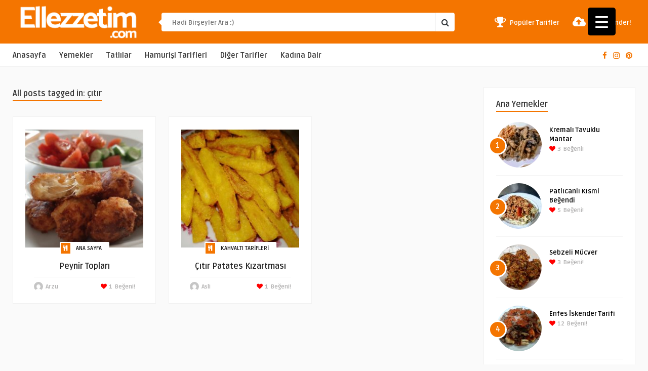

--- FILE ---
content_type: text/html; charset=UTF-8
request_url: https://www.ellezzetim.com/e/citir/
body_size: 14320
content:
<!DOCTYPE HTML><html lang="tr"><head> <script defer custom-element="amp-auto-ads"
        src="https://cdn.ampproject.org/v0/amp-auto-ads-0.1.js"></script>  <script defer src="https://www.googletagmanager.com/gtag/js?id=UA-8312032-43"></script> <script defer src="[data-uri]"></script> <script data-ad-client="ca-pub-9501309576731175" async src="https://pagead2.googlesyndication.com/pagead/js/adsbygoogle.js"></script> <meta http-equiv="Content-Type" content="text/html; charset=UTF-8" /><meta name="viewport" content="width=device-width, initial-scale=1, maximum-scale=1, user-scalable=0"><meta name='robots' content='index, follow, max-image-preview:large, max-snippet:-1, max-video-preview:-1' /><script data-cfasync="false" id="ao_optimized_gfonts_config">WebFontConfig={google:{families:["Ruda:400,700","Covered By Your Grace"] },classes:false, events:false, timeout:1500};</script><link media="all" href="https://www.ellezzetim.com/wp-content/cache/autoptimize/css/autoptimize_aa3385360108fad6a27f1ff32c7aab63.css" rel="stylesheet"><title>çıtır arşivleri - Pratik Hızlı Tarifler - El Lezzetim - Yemek Tarifleri</title><link rel="canonical" href="https://www.ellezzetim.com/e/citir/" /><meta property="og:locale" content="tr_TR" /><meta property="og:type" content="article" /><meta property="og:title" content="çıtır arşivleri - Pratik Hızlı Tarifler - El Lezzetim - Yemek Tarifleri" /><meta property="og:url" content="https://www.ellezzetim.com/e/citir/" /><meta property="og:site_name" content="Pratik Hızlı Tarifler - El Lezzetim - Yemek Tarifleri" /><meta name="twitter:card" content="summary_large_image" /> <script type="application/ld+json" class="yoast-schema-graph">{"@context":"https://schema.org","@graph":[{"@type":"CollectionPage","@id":"https://www.ellezzetim.com/e/citir/","url":"https://www.ellezzetim.com/e/citir/","name":"çıtır arşivleri - Pratik Hızlı Tarifler - El Lezzetim - Yemek Tarifleri","isPartOf":{"@id":"https://www.ellezzetim.com/#website"},"primaryImageOfPage":{"@id":"https://www.ellezzetim.com/e/citir/#primaryimage"},"image":{"@id":"https://www.ellezzetim.com/e/citir/#primaryimage"},"thumbnailUrl":"https://www.ellezzetim.com/wp-content/uploads/2019/09/20190922_113630.jpg","breadcrumb":{"@id":"https://www.ellezzetim.com/e/citir/#breadcrumb"},"inLanguage":"tr"},{"@type":"ImageObject","inLanguage":"tr","@id":"https://www.ellezzetim.com/e/citir/#primaryimage","url":"https://www.ellezzetim.com/wp-content/uploads/2019/09/20190922_113630.jpg","contentUrl":"https://www.ellezzetim.com/wp-content/uploads/2019/09/20190922_113630.jpg","width":2560,"height":1920,"caption":"peynir topları"},{"@type":"BreadcrumbList","@id":"https://www.ellezzetim.com/e/citir/#breadcrumb","itemListElement":[{"@type":"ListItem","position":1,"name":"Ana sayfa","item":"https://www.ellezzetim.com/"},{"@type":"ListItem","position":2,"name":"çıtır"}]},{"@type":"WebSite","@id":"https://www.ellezzetim.com/#website","url":"https://www.ellezzetim.com/","name":"Pratik Hızlı Tarifler - El Lezzetim - Yemek Tarifleri","description":"Prafik ev yemekleri ve birçok tarife ulaşabileceğiniz arşiv niteliğinde güncel bir yemek tarifi sitesidir.","potentialAction":[{"@type":"SearchAction","target":{"@type":"EntryPoint","urlTemplate":"https://www.ellezzetim.com/?s={search_term_string}"},"query-input":"required name=search_term_string"}],"inLanguage":"tr"}]}</script> <link href='https://fonts.gstatic.com' crossorigin='anonymous' rel='preconnect' /><link href='https://ajax.googleapis.com' rel='preconnect' /><link href='https://fonts.googleapis.com' rel='preconnect' /><link rel="alternate" type="application/rss+xml" title="Pratik Hızlı Tarifler - El Lezzetim - Yemek Tarifleri &raquo; akışı" href="https://www.ellezzetim.com/feed/" /><link rel="alternate" type="application/rss+xml" title="Pratik Hızlı Tarifler - El Lezzetim - Yemek Tarifleri &raquo; yorum akışı" href="https://www.ellezzetim.com/comments/feed/" /><link rel="alternate" type="application/rss+xml" title="Pratik Hızlı Tarifler - El Lezzetim - Yemek Tarifleri &raquo; çıtır etiket akışı" href="https://www.ellezzetim.com/e/citir/feed/" /><link rel='stylesheet' id='ap-front-styles-css' href='https://www.ellezzetim.com/wp-content/cache/autoptimize/css/autoptimize_single_6c01a5f1202ad02f5df30b767a9e5486.css' type='text/css' media='all' /><link rel='stylesheet' id='thumbs_rating_styles-css' href='https://www.ellezzetim.com/wp-content/cache/autoptimize/css/autoptimize_single_2f8e43fdb0cc4df2b324aa5e00bb1e54.css' type='text/css' media='all' /><link rel='stylesheet' id='anthemes_shortcode_styles-css' href='https://www.ellezzetim.com/wp-content/cache/autoptimize/css/autoptimize_single_e9ff59544fa3257438fb59e84f8f354b.css' type='text/css' media='all' /><link rel='stylesheet' id='contact-form-7-css' href='https://www.ellezzetim.com/wp-content/cache/autoptimize/css/autoptimize_single_781ace4c533c3b22450d16c6688f05b7.css' type='text/css' media='all' /><link rel='stylesheet' id='dashicons-css' href='https://www.ellezzetim.com/wp-includes/css/dashicons.min.css?ver=6.4.7' type='text/css' media='all' /><link rel='stylesheet' id='wp-pagenavi-css' href='https://www.ellezzetim.com/wp-content/cache/autoptimize/css/autoptimize_single_93373f5a98f62de3127cf51db23b60c8.css' type='text/css' media='all' /><link rel='stylesheet' id='food_wp_style-css' href='https://www.ellezzetim.com/wp-content/cache/autoptimize/css/autoptimize_single_e1f93ac890f2bd4dc2a7af981af9c17e.css' type='text/css' media='all' /><link rel='stylesheet' id='food_wp_default-css' href='https://www.ellezzetim.com/wp-content/cache/autoptimize/css/autoptimize_single_5806ec4fbf161d68cf03cc80a1e569ed.css' type='text/css' media='all' /><link rel='stylesheet' id='food_wp_responsive-css' href='https://www.ellezzetim.com/wp-content/cache/autoptimize/css/autoptimize_single_a6d57a758a4cd02bc1cf4cae4daec2ad.css' type='text/css' media='all' /><link rel='stylesheet' id='jquery-owl-carousel-css' href='https://www.ellezzetim.com/wp-content/cache/autoptimize/css/autoptimize_single_3afe5f01048061861b73f0b80fdede8b.css' type='text/css' media='all' /> <script type="text/javascript" src="https://www.ellezzetim.com/wp-includes/js/jquery/jquery.min.js?ver=3.7.1" id="jquery-core-js"></script> <script defer type="text/javascript" src="https://www.ellezzetim.com/wp-includes/js/jquery/jquery-migrate.min.js?ver=3.4.1" id="jquery-migrate-js"></script> <script defer id="thumbs_rating_scripts-js-extra" src="[data-uri]"></script> <script defer type="text/javascript" src="https://www.ellezzetim.com/wp-content/cache/autoptimize/js/autoptimize_single_5fee37b9fa361ac7388b6458aa9adc97.js" id="thumbs_rating_scripts-js"></script> <script defer id="rmp_menu_scripts-js-extra" src="[data-uri]"></script> <script defer type="text/javascript" src="https://www.ellezzetim.com/wp-content/cache/autoptimize/js/autoptimize_single_4db6932624b983f315ab4bd4494a35e4.js" id="rmp_menu_scripts-js"></script> <link rel="https://api.w.org/" href="https://www.ellezzetim.com/wp-json/" /><link rel="alternate" type="application/json" href="https://www.ellezzetim.com/wp-json/wp/v2/tags/327" /><link rel="EditURI" type="application/rsd+xml" title="RSD" href="https://www.ellezzetim.com/xmlrpc.php?rsd" /><meta name="generator" content="WordPress 6.4.7" /><meta name="generator" content="Powered by WPBakery Page Builder - drag and drop page builder for WordPress."/> <!--[if lte IE 9]><link rel="stylesheet" type="text/css" href="https://www.ellezzetim.com/wp-content/plugins/js_composer/assets/css/vc_lte_ie9.min.css" media="screen"><![endif]--><noscript><style type="text/css">.wpb_animate_when_almost_visible { opacity: 1; }</style></noscript><script data-cfasync="false" id="ao_optimized_gfonts_webfontloader">(function() {var wf = document.createElement('script');wf.src='https://ajax.googleapis.com/ajax/libs/webfont/1/webfont.js';wf.type='text/javascript';wf.async='true';var s=document.getElementsByTagName('script')[0];s.parentNode.insertBefore(wf, s);})();</script></head><body class="archive tag tag-citir tag-327 wpb-js-composer js-comp-ver-5.7 vc_responsive"> <amp-auto-ads type="adsense"
 data-ad-client="ca-pub-9501309576731175"> </amp-auto-ads><header><div class="main-header"> <a href="https://www.ellezzetim.com/"><img class="logo" src="https://www.ellezzetim.com/wp-content/uploads/2019/10/logo.png" alt="Pratik Hızlı Tarifler &#8211; El Lezzetim &#8211; Yemek Tarifleri" /></a><form id="searchform2" class="header-search" method="get" action="https://www.ellezzetim.com/"><div class="triangle-search"></div> <input placeholder="Hadi Birşeyler Ara :)" type="text" name="s" id="s" /> <input type="submit" value="&#xf002;" class="buttonicon" /></form><ul class="top-list"><li><a href="#"><i class="fa fa-trophy"></i><div>Popüler Tarifler</div></a></li><li><a href="https://www.ellezzetim.com/tarif-gonder/"><i class="fa fa-cloud-upload"></i><div>Tarif Gönder!</div></a></li></ul><div class="clear"></div></div><div class="bar-header"><div class="wrap-center"><nav id="myjquerymenu" class="jquerycssmenu"><ul><li id="menu-item-3475" class="menu-item menu-item-type-custom menu-item-object-custom menu-item-home menu-item-3475"><a href="https://www.ellezzetim.com">Anasayfa</a></li><li id="menu-item-2371" class="menu-item menu-item-type-taxonomy menu-item-object-category menu-item-has-children menu-item-2371"><a href="https://www.ellezzetim.com/kategori/yemekler/">Yemekler</a><ul class="sub-menu"><li id="menu-item-697" class="menu-item menu-item-type-taxonomy menu-item-object-category menu-item-697"><a href="https://www.ellezzetim.com/kategori/corba-tarifleri-corbalar/">Çorba Tarifleri</a></li><li id="menu-item-718" class="menu-item menu-item-type-taxonomy menu-item-object-category menu-item-718"><a href="https://www.ellezzetim.com/kategori/sebze-yemekleri/">Sebze Yemekleri</a></li><li id="menu-item-1055" class="menu-item menu-item-type-taxonomy menu-item-object-category menu-item-1055"><a href="https://www.ellezzetim.com/kategori/et-yemekleri/">Et Yemekleri</a></li><li id="menu-item-1054" class="menu-item menu-item-type-taxonomy menu-item-object-category menu-item-1054"><a href="https://www.ellezzetim.com/kategori/balik-tarifleri/">Balık Tarifleri</a></li><li id="menu-item-719" class="menu-item menu-item-type-taxonomy menu-item-object-category menu-item-719"><a href="https://www.ellezzetim.com/kategori/tavuk-yemekleri/">Tavuk Yemekleri</a></li><li id="menu-item-708" class="menu-item menu-item-type-taxonomy menu-item-object-category menu-item-708"><a href="https://www.ellezzetim.com/kategori/kofte-yemekleri/">Köfte Yemekleri</a></li><li id="menu-item-723" class="menu-item menu-item-type-taxonomy menu-item-object-category menu-item-723"><a href="https://www.ellezzetim.com/kategori/bakliyat-yemekleri/">Bakliyat Yemekleri</a></li><li id="menu-item-717" class="menu-item menu-item-type-taxonomy menu-item-object-category menu-item-717"><a href="https://www.ellezzetim.com/kategori/sarma-dolma-tarifleri/">Sarma-Dolma Tarifleri</a></li><li id="menu-item-707" class="menu-item menu-item-type-taxonomy menu-item-object-category menu-item-707"><a href="https://www.ellezzetim.com/kategori/kizartmalar/">Kızartmalar</a></li><li id="menu-item-722" class="menu-item menu-item-type-taxonomy menu-item-object-category menu-item-722"><a href="https://www.ellezzetim.com/kategori/konserve/">Konserve</a></li><li id="menu-item-712" class="menu-item menu-item-type-taxonomy menu-item-object-category menu-item-712"><a href="https://www.ellezzetim.com/kategori/makarna-tarifleri/">Makarna Tarifleri</a></li><li id="menu-item-714" class="menu-item menu-item-type-taxonomy menu-item-object-category menu-item-714"><a href="https://www.ellezzetim.com/kategori/pilav-tarifleri/">Pilav Tarifleri</a></li><li id="menu-item-720" class="menu-item menu-item-type-taxonomy menu-item-object-category menu-item-720"><a href="https://www.ellezzetim.com/kategori/tursu-tarifleri/">Turşu Tarifleri</a></li><li id="menu-item-716" class="menu-item menu-item-type-taxonomy menu-item-object-category menu-item-716"><a href="https://www.ellezzetim.com/kategori/salata-tarifleri/">Salata Tarifleri</a></li><li id="menu-item-713" class="menu-item menu-item-type-taxonomy menu-item-object-category menu-item-713"><a href="https://www.ellezzetim.com/kategori/meze-tarifleri/">Meze Tarifleri</a></li><li id="menu-item-702" class="menu-item menu-item-type-taxonomy menu-item-object-category menu-item-702"><a href="https://www.ellezzetim.com/kategori/kahvalti-tarifleri/">Kahvaltı Tarifleri</a></li><li id="menu-item-699" class="menu-item menu-item-type-taxonomy menu-item-object-category menu-item-699"><a href="https://www.ellezzetim.com/kategori/diger-tarifler/">Diğer Tarifler</a></li></ul></li><li id="menu-item-703" class="menu-item menu-item-type-taxonomy menu-item-object-category menu-item-has-children menu-item-703"><a href="https://www.ellezzetim.com/kategori/tatlilar/">Tatlılar</a><ul class="sub-menu"><li id="menu-item-705" class="menu-item menu-item-type-taxonomy menu-item-object-category menu-item-705"><a href="https://www.ellezzetim.com/kategori/tatlilar/serbetli-tatlilar/">Şerbetli Tatlılar</a></li><li id="menu-item-706" class="menu-item menu-item-type-taxonomy menu-item-object-category menu-item-706"><a href="https://www.ellezzetim.com/kategori/tatlilar/sutlu-tatlilar/">Sütlü Tatlılar</a></li><li id="menu-item-1053" class="menu-item menu-item-type-taxonomy menu-item-object-category menu-item-1053"><a href="https://www.ellezzetim.com/kategori/tatlilar/pasta-ve-kek-tarifleri/">Pasta ve kek Tarifleri</a></li><li id="menu-item-964" class="menu-item menu-item-type-taxonomy menu-item-object-category menu-item-964"><a href="https://www.ellezzetim.com/kategori/kurabiyeler/">Kurabiyeler</a></li><li id="menu-item-1419" class="menu-item menu-item-type-taxonomy menu-item-object-category menu-item-1419"><a href="https://www.ellezzetim.com/kategori/cikolatali-tatli-tarifleri/">Çikolatalı Tatlı Tarifleri</a></li><li id="menu-item-1414" class="menu-item menu-item-type-taxonomy menu-item-object-category menu-item-1414"><a href="https://www.ellezzetim.com/kategori/helva-tarifleri/">Helva Tarifleri</a></li><li id="menu-item-1417" class="menu-item menu-item-type-taxonomy menu-item-object-category menu-item-1417"><a href="https://www.ellezzetim.com/kategori/tart-tarifleri/">Tart Tarifleri</a></li><li id="menu-item-715" class="menu-item menu-item-type-taxonomy menu-item-object-category menu-item-715"><a href="https://www.ellezzetim.com/kategori/recel-tarifleri/">Reçel Tarifleri</a></li><li id="menu-item-1052" class="menu-item menu-item-type-taxonomy menu-item-object-category menu-item-1052"><a href="https://www.ellezzetim.com/kategori/tatlilar/diger-tatlilar/">Diğer</a></li></ul></li><li id="menu-item-701" class="menu-item menu-item-type-taxonomy menu-item-object-category menu-item-has-children menu-item-701"><a href="https://www.ellezzetim.com/kategori/hamurisi-tarifleri/">Hamurişi Tarifleri</a><ul class="sub-menu"><li id="menu-item-1434" class="menu-item menu-item-type-taxonomy menu-item-object-category menu-item-1434"><a href="https://www.ellezzetim.com/kategori/borek-tarifleri/">Börek Tarifleri</a></li><li id="menu-item-1435" class="menu-item menu-item-type-taxonomy menu-item-object-category menu-item-1435"><a href="https://www.ellezzetim.com/kategori/krep-tarifleri/">Krep Tarifleri</a></li><li id="menu-item-1436" class="menu-item menu-item-type-taxonomy menu-item-object-category menu-item-1436"><a href="https://www.ellezzetim.com/kategori/makarna-tarifleri/">Makarna Tarifleri</a></li><li id="menu-item-1437" class="menu-item menu-item-type-taxonomy menu-item-object-category menu-item-1437"><a href="https://www.ellezzetim.com/kategori/manti-tarifleri/">Mantı Tarifleri</a></li><li id="menu-item-1438" class="menu-item menu-item-type-taxonomy menu-item-object-category menu-item-1438"><a href="https://www.ellezzetim.com/kategori/pide-tarifleri/">Pide Tarifleri</a></li><li id="menu-item-1439" class="menu-item menu-item-type-taxonomy menu-item-object-category menu-item-1439"><a href="https://www.ellezzetim.com/kategori/pizza-tarifleri/">Pizza Tarifleri</a></li><li id="menu-item-1440" class="menu-item menu-item-type-taxonomy menu-item-object-category menu-item-1440"><a href="https://www.ellezzetim.com/kategori/pogaca-tarifleri/">Poğaça Tarifleri</a></li></ul></li><li id="menu-item-1413" class="menu-item menu-item-type-taxonomy menu-item-object-category menu-item-has-children menu-item-1413"><a href="https://www.ellezzetim.com/kategori/diger-tarifler/">Diğer Tarifler</a><ul class="sub-menu"><li id="menu-item-1423" class="menu-item menu-item-type-taxonomy menu-item-object-category menu-item-1423"><a href="https://www.ellezzetim.com/kategori/hosaf-ve-komposto-tarifleri/">Hoşaf ve Komposto Tarifleri</a></li><li id="menu-item-1415" class="menu-item menu-item-type-taxonomy menu-item-object-category menu-item-1415"><a href="https://www.ellezzetim.com/kategori/icecek-tarifleri/">İçecekler</a></li><li id="menu-item-1418" class="menu-item menu-item-type-taxonomy menu-item-object-category menu-item-1418"><a href="https://www.ellezzetim.com/kategori/tursu-tarifleri/">Turşu Tarifleri</a></li><li id="menu-item-1420" class="menu-item menu-item-type-taxonomy menu-item-object-category menu-item-1420"><a href="https://www.ellezzetim.com/kategori/dondurucuda-saklanan-tarifler/">Dondurucuda Saklanan Tarifler</a></li><li id="menu-item-1416" class="menu-item menu-item-type-taxonomy menu-item-object-category menu-item-1416"><a href="https://www.ellezzetim.com/kategori/konserve/">Konserve</a></li><li id="menu-item-1422" class="menu-item menu-item-type-taxonomy menu-item-object-category menu-item-1422"><a href="https://www.ellezzetim.com/kategori/hamburger-tarifleri/">Hamburger Tarifleri</a></li><li id="menu-item-1424" class="menu-item menu-item-type-taxonomy menu-item-object-category menu-item-1424"><a href="https://www.ellezzetim.com/kategori/sandvic-tarifleri/">Sandviç Tarifleri</a></li><li id="menu-item-1421" class="menu-item menu-item-type-taxonomy menu-item-object-category menu-item-1421"><a href="https://www.ellezzetim.com/kategori/durum-tarifleri/">Dürüm Tarifleri</a></li></ul></li><li id="menu-item-2370" class="menu-item menu-item-type-taxonomy menu-item-object-category menu-item-has-children menu-item-2370"><a href="https://www.ellezzetim.com/kategori/kadina-dair/">Kadına Dair</a><ul class="sub-menu"><li id="menu-item-691" class="menu-item menu-item-type-taxonomy menu-item-object-category menu-item-691"><a href="https://www.ellezzetim.com/kategori/icecek-tarifleri/">Diyet</a></li><li id="menu-item-692" class="menu-item menu-item-type-taxonomy menu-item-object-category menu-item-692"><a href="https://www.ellezzetim.com/kategori/detoks-sulari/">Detoks Suları</a></li><li id="menu-item-1412" class="menu-item menu-item-type-taxonomy menu-item-object-category menu-item-1412"><a href="https://www.ellezzetim.com/kategori/maskeler/">Maskeler</a></li></ul></li></ul></nav><ul class="top-social"><li><a href="https://www.facebook.com/ellezzetimcom/"><i class="fa fa-facebook"></i></a></li><li><a href="https://www.instagram.com/ellezzetimcom/"><i class="fa fa-instagram"></i></a></li><li><a href="https://tr.pinterest.com/ellezzetim/"><i class="fa fa-pinterest"></i></a></li></ul></div></div></header><div class="wrap-fullwidth"><div class="wrap-content"><h3 class="index-title">All posts tagged in: çıtır</h3><div class="cat-info"></div><div class="clear"></div><ul id="infinite-articles" class="masonry_list js-masonry"><li class="ex34 post-2836 post type-post status-publish format-image has-post-thumbnail hentry category-ana-sayfa category-kahvalti-tarifleri tag-citir tag-farkli-kahvaltilik tag-farkli-lezzet tag-kasarli-peynir-toplari post_format-post-format-image" id="post-2836"> <a href="https://www.ellezzetim.com/2019/09/23/peynir-toplari/"><img width="250" height="250" src="https://www.ellezzetim.com/wp-content/uploads/2019/09/20190922_113630-250x250.jpg" class="attachment-food_wp_thumbnail-blog-grid size-food_wp_thumbnail-blog-grid wp-post-image" alt="peynir topları" title="" decoding="async" fetchpriority="high" srcset="https://www.ellezzetim.com/wp-content/uploads/2019/09/20190922_113630-250x250.jpg 250w, https://www.ellezzetim.com/wp-content/uploads/2019/09/20190922_113630-500x500.jpg 500w, https://www.ellezzetim.com/wp-content/uploads/2019/09/20190922_113630-345x345.jpg 345w, https://www.ellezzetim.com/wp-content/uploads/2019/09/20190922_113630-320x320.jpg 320w, https://www.ellezzetim.com/wp-content/uploads/2019/09/20190922_113630-90x90.jpg 90w, https://www.ellezzetim.com/wp-content/uploads/2019/09/20190922_113630-150x150.jpg 150w, https://www.ellezzetim.com/wp-content/uploads/2019/09/20190922_113630-100x100.jpg 100w" sizes="(max-width: 250px) 100vw, 250px" /></a><div class="article-wrap"><div class="article-category"><i class="fa fa-cutlery" aria-hidden="true"></i> <a href="https://www.ellezzetim.com/kategori/ana-sayfa/">Ana Sayfa</a></div></div><div class="clear"></div><div class="content-masonry"> <a href="https://www.ellezzetim.com/2019/09/23/peynir-toplari/"><h3>Peynir Topları</h3></a><ul class="meta-content"><li><a href="https://www.ellezzetim.com/author/arzu/"><img alt='' src='https://secure.gravatar.com/avatar/4b7c0244e4946f783bbf362959e429a0?s=18&#038;d=mm&#038;r=g' srcset='https://secure.gravatar.com/avatar/4b7c0244e4946f783bbf362959e429a0?s=36&#038;d=mm&#038;r=g 2x' class='avatar avatar-18 photo' height='18' width='18' decoding='async'/></a></li><li class="aut-name"><a href="https://www.ellezzetim.com/author/arzu/" title="Arzu tarafından yazılan yazılar" rel="author">Arzu</a></li><li class="art-likes-text">Beğeni!</li><li class="art-likes"><div  class="thumbs-rating-container" id="thumbs-rating-2836" data-content-id="2836"><span class="thumbs-rating-up thumbs-rating-voted" onclick="thumbs_rating_vote(2836, 1);"><i class="fa fa-heart"></i> 1</span> <span class="thumbs-rating-already-voted" data-text="You already voted!"></span></div></li></ul></div></li><li class="ex34 post-1565 post type-post status-publish format-image has-post-thumbnail hentry category-kahvalti-tarifleri category-kizartmalar tag-citir tag-enfes-kizartma tag-nefis-kizartma tag-nefis-yemek tag-nefis-yemek-tarifleri tag-patates post_format-post-format-image" id="post-1565"> <a href="https://www.ellezzetim.com/2019/09/02/citir-patates-kizartmasi/"><img width="250" height="250" src="https://www.ellezzetim.com/wp-content/uploads/2019/09/WhatsApp-Image-2019-08-30-at-19.33.01-250x250.jpeg" class="attachment-food_wp_thumbnail-blog-grid size-food_wp_thumbnail-blog-grid wp-post-image" alt="Patates Kızartması" title="" decoding="async" srcset="https://www.ellezzetim.com/wp-content/uploads/2019/09/WhatsApp-Image-2019-08-30-at-19.33.01-250x250.jpeg 250w, https://www.ellezzetim.com/wp-content/uploads/2019/09/WhatsApp-Image-2019-08-30-at-19.33.01-500x500.jpeg 500w, https://www.ellezzetim.com/wp-content/uploads/2019/09/WhatsApp-Image-2019-08-30-at-19.33.01-345x345.jpeg 345w, https://www.ellezzetim.com/wp-content/uploads/2019/09/WhatsApp-Image-2019-08-30-at-19.33.01-320x320.jpeg 320w, https://www.ellezzetim.com/wp-content/uploads/2019/09/WhatsApp-Image-2019-08-30-at-19.33.01-90x90.jpeg 90w, https://www.ellezzetim.com/wp-content/uploads/2019/09/WhatsApp-Image-2019-08-30-at-19.33.01-150x150.jpeg 150w, https://www.ellezzetim.com/wp-content/uploads/2019/09/WhatsApp-Image-2019-08-30-at-19.33.01-100x100.jpeg 100w" sizes="(max-width: 250px) 100vw, 250px" /></a><div class="article-wrap"><div class="article-category"><i class="fa fa-cutlery" aria-hidden="true"></i> <a href="https://www.ellezzetim.com/kategori/kahvalti-tarifleri/">Kahvaltı Tarifleri</a></div></div><div class="clear"></div><div class="content-masonry"> <a href="https://www.ellezzetim.com/2019/09/02/citir-patates-kizartmasi/"><h3>Çıtır Patates Kızartması</h3></a><ul class="meta-content"><li><a href="https://www.ellezzetim.com/author/asli/"><img alt='' src='https://secure.gravatar.com/avatar/5c98e544be15d120d94284f22c2e93fa?s=18&#038;d=mm&#038;r=g' srcset='https://secure.gravatar.com/avatar/5c98e544be15d120d94284f22c2e93fa?s=36&#038;d=mm&#038;r=g 2x' class='avatar avatar-18 photo' height='18' width='18' loading='lazy' decoding='async'/></a></li><li class="aut-name"><a href="https://www.ellezzetim.com/author/asli/" title="Asli tarafından yazılan yazılar" rel="author">Asli</a></li><li class="art-likes-text">Beğeni!</li><li class="art-likes"><div  class="thumbs-rating-container" id="thumbs-rating-1565" data-content-id="1565"><span class="thumbs-rating-up thumbs-rating-voted" onclick="thumbs_rating_vote(1565, 1);"><i class="fa fa-heart"></i> 1</span> <span class="thumbs-rating-already-voted" data-text="You already voted!"></span></div></li></ul></div></li></ul></div><div class="sidebar-wrapper"><aside class="sidebar"><div class="widget widget_food_wp_postcat"><h3 class="title">Ana Yemekler</h3><div class="clear"></div><ul class="article_list"><li><div class="post-nr">1</div> <a href="https://www.ellezzetim.com/2021/11/18/kremali-tavuklu-mantar/"> <img width="90" height="90" src="https://www.ellezzetim.com/wp-content/uploads/2021/11/IMG-20211111-WA00102-90x90.jpg" class="attachment-food_wp_thumbnail-widget-small size-food_wp_thumbnail-widget-small wp-post-image" alt="Kremalı Tavuklu Mantar" decoding="async" loading="lazy" srcset="https://www.ellezzetim.com/wp-content/uploads/2021/11/IMG-20211111-WA00102-90x90.jpg 90w, https://www.ellezzetim.com/wp-content/uploads/2021/11/IMG-20211111-WA00102-150x150.jpg 150w, https://www.ellezzetim.com/wp-content/uploads/2021/11/IMG-20211111-WA00102-500x500.jpg 500w, https://www.ellezzetim.com/wp-content/uploads/2021/11/IMG-20211111-WA00102-250x250.jpg 250w, https://www.ellezzetim.com/wp-content/uploads/2021/11/IMG-20211111-WA00102-345x345.jpg 345w, https://www.ellezzetim.com/wp-content/uploads/2021/11/IMG-20211111-WA00102-320x320.jpg 320w" sizes="(max-width: 90px) 100vw, 90px" /></a><div class="an-widget-title"  style="margin-left:105px;" ><h4 class="article-title"><a href="https://www.ellezzetim.com/2021/11/18/kremali-tavuklu-mantar/">Kremalı Tavuklu Mantar</a></h4><div class="widget-likes"><div  class="thumbs-rating-container" id="thumbs-rating-6008" data-content-id="6008"><span class="thumbs-rating-up thumbs-rating-voted" onclick="thumbs_rating_vote(6008, 1);"><i class="fa fa-heart"></i> 3</span> <span class="thumbs-rating-already-voted" data-text="You already voted!"></span></div></div><div class="sleft">Beğeni!</div></div></li><li><div class="post-nr">2</div> <a href="https://www.ellezzetim.com/2021/11/12/patlicanli-kismi-begendi/"> <img width="90" height="90" src="https://www.ellezzetim.com/wp-content/uploads/2021/11/IMG-20211106-WA00012-90x90.jpg" class="attachment-food_wp_thumbnail-widget-small size-food_wp_thumbnail-widget-small wp-post-image" alt="" decoding="async" loading="lazy" srcset="https://www.ellezzetim.com/wp-content/uploads/2021/11/IMG-20211106-WA00012-90x90.jpg 90w, https://www.ellezzetim.com/wp-content/uploads/2021/11/IMG-20211106-WA00012-150x150.jpg 150w, https://www.ellezzetim.com/wp-content/uploads/2021/11/IMG-20211106-WA00012-500x500.jpg 500w, https://www.ellezzetim.com/wp-content/uploads/2021/11/IMG-20211106-WA00012-250x250.jpg 250w, https://www.ellezzetim.com/wp-content/uploads/2021/11/IMG-20211106-WA00012-345x345.jpg 345w, https://www.ellezzetim.com/wp-content/uploads/2021/11/IMG-20211106-WA00012-320x320.jpg 320w" sizes="(max-width: 90px) 100vw, 90px" /></a><div class="an-widget-title"  style="margin-left:105px;" ><h4 class="article-title"><a href="https://www.ellezzetim.com/2021/11/12/patlicanli-kismi-begendi/">Patlıcanlı Kısmi Beğendi</a></h4><div class="widget-likes"><div  class="thumbs-rating-container" id="thumbs-rating-5941" data-content-id="5941"><span class="thumbs-rating-up thumbs-rating-voted" onclick="thumbs_rating_vote(5941, 1);"><i class="fa fa-heart"></i> 5</span> <span class="thumbs-rating-already-voted" data-text="You already voted!"></span></div></div><div class="sleft">Beğeni!</div></div></li><li><div class="post-nr">3</div> <a href="https://www.ellezzetim.com/2021/10/27/sebzeli-mucver/"> <img width="90" height="90" src="https://www.ellezzetim.com/wp-content/uploads/2021/10/IMG-20211023-WA00162-90x90.jpg" class="attachment-food_wp_thumbnail-widget-small size-food_wp_thumbnail-widget-small wp-post-image" alt="Sebzeli Mücver" decoding="async" loading="lazy" srcset="https://www.ellezzetim.com/wp-content/uploads/2021/10/IMG-20211023-WA00162-90x90.jpg 90w, https://www.ellezzetim.com/wp-content/uploads/2021/10/IMG-20211023-WA00162-150x150.jpg 150w, https://www.ellezzetim.com/wp-content/uploads/2021/10/IMG-20211023-WA00162-500x500.jpg 500w, https://www.ellezzetim.com/wp-content/uploads/2021/10/IMG-20211023-WA00162-250x250.jpg 250w, https://www.ellezzetim.com/wp-content/uploads/2021/10/IMG-20211023-WA00162-345x345.jpg 345w, https://www.ellezzetim.com/wp-content/uploads/2021/10/IMG-20211023-WA00162-320x320.jpg 320w" sizes="(max-width: 90px) 100vw, 90px" /></a><div class="an-widget-title"  style="margin-left:105px;" ><h4 class="article-title"><a href="https://www.ellezzetim.com/2021/10/27/sebzeli-mucver/">Sebzeli Mücver</a></h4><div class="widget-likes"><div  class="thumbs-rating-container" id="thumbs-rating-5875" data-content-id="5875"><span class="thumbs-rating-up thumbs-rating-voted" onclick="thumbs_rating_vote(5875, 1);"><i class="fa fa-heart"></i> 3</span> <span class="thumbs-rating-already-voted" data-text="You already voted!"></span></div></div><div class="sleft">Beğeni!</div></div></li><li><div class="post-nr">4</div> <a href="https://www.ellezzetim.com/2021/01/17/enfes-iskender-tarifi/"> <img width="90" height="90" src="https://www.ellezzetim.com/wp-content/uploads/2021/01/20210111_190152-90x90.jpg" class="attachment-food_wp_thumbnail-widget-small size-food_wp_thumbnail-widget-small wp-post-image" alt="enfes iskender tarifi" decoding="async" loading="lazy" srcset="https://www.ellezzetim.com/wp-content/uploads/2021/01/20210111_190152-90x90.jpg 90w, https://www.ellezzetim.com/wp-content/uploads/2021/01/20210111_190152-150x150.jpg 150w, https://www.ellezzetim.com/wp-content/uploads/2021/01/20210111_190152-500x500.jpg 500w, https://www.ellezzetim.com/wp-content/uploads/2021/01/20210111_190152-250x250.jpg 250w, https://www.ellezzetim.com/wp-content/uploads/2021/01/20210111_190152-345x345.jpg 345w, https://www.ellezzetim.com/wp-content/uploads/2021/01/20210111_190152-320x320.jpg 320w" sizes="(max-width: 90px) 100vw, 90px" /></a><div class="an-widget-title"  style="margin-left:105px;" ><h4 class="article-title"><a href="https://www.ellezzetim.com/2021/01/17/enfes-iskender-tarifi/">Enfes İskender Tarifi</a></h4><div class="widget-likes"><div  class="thumbs-rating-container" id="thumbs-rating-5676" data-content-id="5676"><span class="thumbs-rating-up thumbs-rating-voted" onclick="thumbs_rating_vote(5676, 1);"><i class="fa fa-heart"></i> 12</span> <span class="thumbs-rating-already-voted" data-text="You already voted!"></span></div></div><div class="sleft">Beğeni!</div></div></li><li><div class="post-nr">5</div> <a href="https://www.ellezzetim.com/2021/01/09/kabak-karniyarik/"> <img width="90" height="90" src="https://www.ellezzetim.com/wp-content/uploads/2020/12/Kabak-Karniyarik-90x90.jpg" class="attachment-food_wp_thumbnail-widget-small size-food_wp_thumbnail-widget-small wp-post-image" alt="Kabak Karnıyarık" decoding="async" loading="lazy" srcset="https://www.ellezzetim.com/wp-content/uploads/2020/12/Kabak-Karniyarik-90x90.jpg 90w, https://www.ellezzetim.com/wp-content/uploads/2020/12/Kabak-Karniyarik-150x150.jpg 150w, https://www.ellezzetim.com/wp-content/uploads/2020/12/Kabak-Karniyarik-500x500.jpg 500w, https://www.ellezzetim.com/wp-content/uploads/2020/12/Kabak-Karniyarik-250x250.jpg 250w, https://www.ellezzetim.com/wp-content/uploads/2020/12/Kabak-Karniyarik-345x345.jpg 345w, https://www.ellezzetim.com/wp-content/uploads/2020/12/Kabak-Karniyarik-320x320.jpg 320w" sizes="(max-width: 90px) 100vw, 90px" /></a><div class="an-widget-title"  style="margin-left:105px;" ><h4 class="article-title"><a href="https://www.ellezzetim.com/2021/01/09/kabak-karniyarik/">Kabak Karnıyarık</a></h4><div class="widget-likes"><div  class="thumbs-rating-container" id="thumbs-rating-5132" data-content-id="5132"><span class="thumbs-rating-up thumbs-rating-voted" onclick="thumbs_rating_vote(5132, 1);"><i class="fa fa-heart"></i> 5</span> <span class="thumbs-rating-already-voted" data-text="You already voted!"></span></div></div><div class="sleft">Beğeni!</div></div></li></ul><div class="clear"></div></div></aside></div><div class="clear"></div></div><div id="random-wrap-section"><h3 class="title-section">Kaçırmayın! <span>Rastgele Tarifler!</span></h3><ul id="random-section"><li class="item"> <a href="https://www.ellezzetim.com/2019/09/10/yumurtali-sogan-kavurmasi/"><img width="320" height="320" src="https://www.ellezzetim.com/wp-content/uploads/2019/09/sss-320x320.jpg" class="attachment-food_wp_thumbnail-blog-random size-food_wp_thumbnail-blog-random wp-post-image" alt="Yumurtalı Soğan Kavurması" title="" decoding="async" loading="lazy" srcset="https://www.ellezzetim.com/wp-content/uploads/2019/09/sss-320x320.jpg 320w, https://www.ellezzetim.com/wp-content/uploads/2019/09/sss-500x500.jpg 500w, https://www.ellezzetim.com/wp-content/uploads/2019/09/sss-250x250.jpg 250w, https://www.ellezzetim.com/wp-content/uploads/2019/09/sss-345x345.jpg 345w, https://www.ellezzetim.com/wp-content/uploads/2019/09/sss-90x90.jpg 90w, https://www.ellezzetim.com/wp-content/uploads/2019/09/sss-150x150.jpg 150w, https://www.ellezzetim.com/wp-content/uploads/2019/09/sss-100x100.jpg 100w" sizes="(max-width: 320px) 100vw, 320px" /></a><div class="article-wrap"><div class="article-category"><i class="fa fa-cutlery" aria-hidden="true"></i> <a href="https://www.ellezzetim.com/kategori/diger-tarifler/">Diğer Tarifler</a></div></div><div class="clear"></div><div class="content"> <a href="https://www.ellezzetim.com/2019/09/10/yumurtali-sogan-kavurmasi/"><h3>Yumurtalı Soğan Kavurması</h3></a><ul class="meta-content"><li><a href="https://www.ellezzetim.com/author/asli/"><img alt='' src='https://secure.gravatar.com/avatar/5c98e544be15d120d94284f22c2e93fa?s=18&#038;d=mm&#038;r=g' srcset='https://secure.gravatar.com/avatar/5c98e544be15d120d94284f22c2e93fa?s=36&#038;d=mm&#038;r=g 2x' class='avatar avatar-18 photo' height='18' width='18' loading='lazy' decoding='async'/></a></li><li class="aut-name"><a href="https://www.ellezzetim.com/author/asli/" title="Asli tarafından yazılan yazılar" rel="author">Asli</a></li><li class="art-likes-text">Likes!</li><li class="art-likes"><div  class="thumbs-rating-container" id="thumbs-rating-1933" data-content-id="1933"><span class="thumbs-rating-up" onclick="thumbs_rating_vote(1933, 1);"><i class="fa fa-heart"></i> 0</span> <span class="thumbs-rating-already-voted" data-text="You already voted!"></span></div></li></ul></div></li><li class="item"> <a href="https://www.ellezzetim.com/2019/08/27/etsiz-taze-bamya-yemegi/"><img width="320" height="320" src="https://www.ellezzetim.com/wp-content/uploads/2019/08/20190817_172131-320x320.jpg" class="attachment-food_wp_thumbnail-blog-random size-food_wp_thumbnail-blog-random wp-post-image" alt="Etsiz Taze Bamya Yemeği" title="" decoding="async" loading="lazy" srcset="https://www.ellezzetim.com/wp-content/uploads/2019/08/20190817_172131-320x320.jpg 320w, https://www.ellezzetim.com/wp-content/uploads/2019/08/20190817_172131-500x500.jpg 500w, https://www.ellezzetim.com/wp-content/uploads/2019/08/20190817_172131-250x250.jpg 250w, https://www.ellezzetim.com/wp-content/uploads/2019/08/20190817_172131-345x345.jpg 345w, https://www.ellezzetim.com/wp-content/uploads/2019/08/20190817_172131-90x90.jpg 90w, https://www.ellezzetim.com/wp-content/uploads/2019/08/20190817_172131-150x150.jpg 150w, https://www.ellezzetim.com/wp-content/uploads/2019/08/20190817_172131-100x100.jpg 100w" sizes="(max-width: 320px) 100vw, 320px" /></a><div class="article-wrap"><div class="article-category"><i class="fa fa-cutlery" aria-hidden="true"></i> <a href="https://www.ellezzetim.com/kategori/ana-yemekler/">Ana Yemekler</a></div></div><div class="clear"></div><div class="content"> <a href="https://www.ellezzetim.com/2019/08/27/etsiz-taze-bamya-yemegi/"><h3>Etsiz Taze Bamya Yemeği</h3></a><ul class="meta-content"><li><a href="https://www.ellezzetim.com/author/arzu/"><img alt='' src='https://secure.gravatar.com/avatar/4b7c0244e4946f783bbf362959e429a0?s=18&#038;d=mm&#038;r=g' srcset='https://secure.gravatar.com/avatar/4b7c0244e4946f783bbf362959e429a0?s=36&#038;d=mm&#038;r=g 2x' class='avatar avatar-18 photo' height='18' width='18' loading='lazy' decoding='async'/></a></li><li class="aut-name"><a href="https://www.ellezzetim.com/author/arzu/" title="Arzu tarafından yazılan yazılar" rel="author">Arzu</a></li><li class="art-likes-text">Likes!</li><li class="art-likes"><div  class="thumbs-rating-container" id="thumbs-rating-771" data-content-id="771"><span class="thumbs-rating-up" onclick="thumbs_rating_vote(771, 1);"><i class="fa fa-heart"></i> 0</span> <span class="thumbs-rating-already-voted" data-text="You already voted!"></span></div></li></ul></div></li><li class="item"> <a href="https://www.ellezzetim.com/2019/09/25/citir-sogan-halkasi/"><img width="320" height="320" src="https://www.ellezzetim.com/wp-content/uploads/2019/09/Çıtır-Soğan-Halkası-320x320.jpg" class="attachment-food_wp_thumbnail-blog-random size-food_wp_thumbnail-blog-random wp-post-image" alt="Çıtır Soğan Halkası" title="" decoding="async" loading="lazy" srcset="https://www.ellezzetim.com/wp-content/uploads/2019/09/Çıtır-Soğan-Halkası-320x320.jpg 320w, https://www.ellezzetim.com/wp-content/uploads/2019/09/Çıtır-Soğan-Halkası-500x500.jpg 500w, https://www.ellezzetim.com/wp-content/uploads/2019/09/Çıtır-Soğan-Halkası-250x250.jpg 250w, https://www.ellezzetim.com/wp-content/uploads/2019/09/Çıtır-Soğan-Halkası-345x345.jpg 345w, https://www.ellezzetim.com/wp-content/uploads/2019/09/Çıtır-Soğan-Halkası-90x90.jpg 90w, https://www.ellezzetim.com/wp-content/uploads/2019/09/Çıtır-Soğan-Halkası-150x150.jpg 150w, https://www.ellezzetim.com/wp-content/uploads/2019/09/Çıtır-Soğan-Halkası-100x100.jpg 100w" sizes="(max-width: 320px) 100vw, 320px" /></a><div class="article-wrap"><div class="article-category"><i class="fa fa-cutlery" aria-hidden="true"></i> <a href="https://www.ellezzetim.com/kategori/kahvalti-tarifleri/">Kahvaltı Tarifleri</a></div></div><div class="clear"></div><div class="content"> <a href="https://www.ellezzetim.com/2019/09/25/citir-sogan-halkasi/"><h3>Çıtır Soğan Halkası</h3></a><ul class="meta-content"><li><a href="https://www.ellezzetim.com/author/asli/"><img alt='' src='https://secure.gravatar.com/avatar/5c98e544be15d120d94284f22c2e93fa?s=18&#038;d=mm&#038;r=g' srcset='https://secure.gravatar.com/avatar/5c98e544be15d120d94284f22c2e93fa?s=36&#038;d=mm&#038;r=g 2x' class='avatar avatar-18 photo' height='18' width='18' loading='lazy' decoding='async'/></a></li><li class="aut-name"><a href="https://www.ellezzetim.com/author/asli/" title="Asli tarafından yazılan yazılar" rel="author">Asli</a></li><li class="art-likes-text">Likes!</li><li class="art-likes"><div  class="thumbs-rating-container" id="thumbs-rating-2801" data-content-id="2801"><span class="thumbs-rating-up thumbs-rating-voted" onclick="thumbs_rating_vote(2801, 1);"><i class="fa fa-heart"></i> 1</span> <span class="thumbs-rating-already-voted" data-text="You already voted!"></span></div></li></ul></div></li><li class="item"> <a href="https://www.ellezzetim.com/2019/09/06/portakalli-anne-kurabiyesi/"><img width="320" height="320" src="https://www.ellezzetim.com/wp-content/uploads/2019/08/20190824_133239-320x320.jpg" class="attachment-food_wp_thumbnail-blog-random size-food_wp_thumbnail-blog-random wp-post-image" alt="" title="" decoding="async" loading="lazy" srcset="https://www.ellezzetim.com/wp-content/uploads/2019/08/20190824_133239-320x320.jpg 320w, https://www.ellezzetim.com/wp-content/uploads/2019/08/20190824_133239-500x500.jpg 500w, https://www.ellezzetim.com/wp-content/uploads/2019/08/20190824_133239-250x250.jpg 250w, https://www.ellezzetim.com/wp-content/uploads/2019/08/20190824_133239-345x345.jpg 345w, https://www.ellezzetim.com/wp-content/uploads/2019/08/20190824_133239-90x90.jpg 90w, https://www.ellezzetim.com/wp-content/uploads/2019/08/20190824_133239-150x150.jpg 150w, https://www.ellezzetim.com/wp-content/uploads/2019/08/20190824_133239-100x100.jpg 100w" sizes="(max-width: 320px) 100vw, 320px" /></a><div class="article-wrap"><div class="article-category"><i class="fa fa-cutlery" aria-hidden="true"></i> <a href="https://www.ellezzetim.com/kategori/diger-tarifler/">Diğer Tarifler</a></div></div><div class="clear"></div><div class="content"> <a href="https://www.ellezzetim.com/2019/09/06/portakalli-anne-kurabiyesi/"><h3>Portakallı Anne Kurabiyesi</h3></a><ul class="meta-content"><li><a href="https://www.ellezzetim.com/author/arzu/"><img alt='' src='https://secure.gravatar.com/avatar/4b7c0244e4946f783bbf362959e429a0?s=18&#038;d=mm&#038;r=g' srcset='https://secure.gravatar.com/avatar/4b7c0244e4946f783bbf362959e429a0?s=36&#038;d=mm&#038;r=g 2x' class='avatar avatar-18 photo' height='18' width='18' loading='lazy' decoding='async'/></a></li><li class="aut-name"><a href="https://www.ellezzetim.com/author/arzu/" title="Arzu tarafından yazılan yazılar" rel="author">Arzu</a></li><li class="art-likes-text">Likes!</li><li class="art-likes"><div  class="thumbs-rating-container" id="thumbs-rating-1484" data-content-id="1484"><span class="thumbs-rating-up thumbs-rating-voted" onclick="thumbs_rating_vote(1484, 1);"><i class="fa fa-heart"></i> 1</span> <span class="thumbs-rating-already-voted" data-text="You already voted!"></span></div></li></ul></div></li></ul><div class="clear"></div></div><footer><div class="wrap-center"><div class="one_fourth"><div class="widget widget_food_wp_module5"><h3 class="title-module">Rastgele Tarifler <span></span></h3><ul class="articles-modules"><li> <a href="https://www.ellezzetim.com/2019/11/16/ekmek-pizzasi/"><img width="250" height="250" src="https://www.ellezzetim.com/wp-content/uploads/2019/11/20191102_101431-250x250.jpg" class="attachment-food_wp_thumbnail-blog-grid size-food_wp_thumbnail-blog-grid wp-post-image" alt="ekmek pizzası" title="" decoding="async" loading="lazy" srcset="https://www.ellezzetim.com/wp-content/uploads/2019/11/20191102_101431-250x250.jpg 250w, https://www.ellezzetim.com/wp-content/uploads/2019/11/20191102_101431-150x150.jpg 150w, https://www.ellezzetim.com/wp-content/uploads/2019/11/20191102_101431-500x500.jpg 500w, https://www.ellezzetim.com/wp-content/uploads/2019/11/20191102_101431-345x345.jpg 345w, https://www.ellezzetim.com/wp-content/uploads/2019/11/20191102_101431-320x320.jpg 320w, https://www.ellezzetim.com/wp-content/uploads/2019/11/20191102_101431-90x90.jpg 90w" sizes="(max-width: 250px) 100vw, 250px" /></a><div class="title-section"><div class="article-wrap"><div class="article-category"><i class="fa fa-cutlery" aria-hidden="true"></i> <a href="https://www.ellezzetim.com/kategori/ana-sayfa/">Ana Sayfa</a></div></div> <a href="https://www.ellezzetim.com/2019/11/16/ekmek-pizzasi/"><h3>Ekmek Pizzası</h3></a></div></li><li> <a href="https://www.ellezzetim.com/2019/09/03/mayali-pisi-tarifi/"><img width="250" height="250" src="https://www.ellezzetim.com/wp-content/uploads/2019/09/20190901_215946-250x250.jpg" class="attachment-food_wp_thumbnail-blog-grid size-food_wp_thumbnail-blog-grid wp-post-image" alt="" title="" decoding="async" loading="lazy" srcset="https://www.ellezzetim.com/wp-content/uploads/2019/09/20190901_215946-250x250.jpg 250w, https://www.ellezzetim.com/wp-content/uploads/2019/09/20190901_215946-500x500.jpg 500w, https://www.ellezzetim.com/wp-content/uploads/2019/09/20190901_215946-345x345.jpg 345w, https://www.ellezzetim.com/wp-content/uploads/2019/09/20190901_215946-320x320.jpg 320w, https://www.ellezzetim.com/wp-content/uploads/2019/09/20190901_215946-90x90.jpg 90w, https://www.ellezzetim.com/wp-content/uploads/2019/09/20190901_215946-150x150.jpg 150w, https://www.ellezzetim.com/wp-content/uploads/2019/09/20190901_215946-100x100.jpg 100w" sizes="(max-width: 250px) 100vw, 250px" /></a><div class="title-section"><div class="article-wrap"><div class="article-category"><i class="fa fa-cutlery" aria-hidden="true"></i> <a href="https://www.ellezzetim.com/kategori/diger-tarifler/">Diğer Tarifler</a></div></div> <a href="https://www.ellezzetim.com/2019/09/03/mayali-pisi-tarifi/"><h3>Mayalı Pişi Tarifi</h3></a></div></li><li> <a href="https://www.ellezzetim.com/2020/02/01/pratik-misafir-menusu/"><img width="250" height="250" src="https://www.ellezzetim.com/wp-content/uploads/2020/01/IMG-20200113-WA0026-250x250.jpg" class="attachment-food_wp_thumbnail-blog-grid size-food_wp_thumbnail-blog-grid wp-post-image" alt="Hızlı Pratik Misafir Menüsü" title="" decoding="async" loading="lazy" srcset="https://www.ellezzetim.com/wp-content/uploads/2020/01/IMG-20200113-WA0026-250x250.jpg 250w, https://www.ellezzetim.com/wp-content/uploads/2020/01/IMG-20200113-WA0026-150x150.jpg 150w, https://www.ellezzetim.com/wp-content/uploads/2020/01/IMG-20200113-WA0026-500x500.jpg 500w, https://www.ellezzetim.com/wp-content/uploads/2020/01/IMG-20200113-WA0026-345x345.jpg 345w, https://www.ellezzetim.com/wp-content/uploads/2020/01/IMG-20200113-WA0026-320x320.jpg 320w, https://www.ellezzetim.com/wp-content/uploads/2020/01/IMG-20200113-WA0026-90x90.jpg 90w" sizes="(max-width: 250px) 100vw, 250px" /></a><div class="title-section"><div class="article-wrap"><div class="article-category"><i class="fa fa-cutlery" aria-hidden="true"></i> <a href="https://www.ellezzetim.com/kategori/diger-tarifler/">Diğer Tarifler</a></div></div> <a href="https://www.ellezzetim.com/2020/02/01/pratik-misafir-menusu/"><h3>Pratik Misafir Menüsü</h3></a></div></li><li> <a href="https://www.ellezzetim.com/2019/10/11/tavuklu-sis-manti/"><img width="250" height="250" src="https://www.ellezzetim.com/wp-content/uploads/2019/10/20191005_191250-250x250.jpg" class="attachment-food_wp_thumbnail-blog-grid size-food_wp_thumbnail-blog-grid wp-post-image" alt="tavuklu şiş mantı" title="" decoding="async" loading="lazy" srcset="https://www.ellezzetim.com/wp-content/uploads/2019/10/20191005_191250-250x250.jpg 250w, https://www.ellezzetim.com/wp-content/uploads/2019/10/20191005_191250-500x500.jpg 500w, https://www.ellezzetim.com/wp-content/uploads/2019/10/20191005_191250-345x345.jpg 345w, https://www.ellezzetim.com/wp-content/uploads/2019/10/20191005_191250-320x320.jpg 320w, https://www.ellezzetim.com/wp-content/uploads/2019/10/20191005_191250-90x90.jpg 90w, https://www.ellezzetim.com/wp-content/uploads/2019/10/20191005_191250-150x150.jpg 150w, https://www.ellezzetim.com/wp-content/uploads/2019/10/20191005_191250-100x100.jpg 100w" sizes="(max-width: 250px) 100vw, 250px" /></a><div class="title-section"><div class="article-wrap"><div class="article-category"><i class="fa fa-cutlery" aria-hidden="true"></i> <a href="https://www.ellezzetim.com/kategori/ana-sayfa/">Ana Sayfa</a></div></div> <a href="https://www.ellezzetim.com/2019/10/11/tavuklu-sis-manti/"><h3>Tavuklu Şiş Mantı</h3></a></div></li><li> <a href="https://www.ellezzetim.com/2019/09/08/firinda-tahin-helva/"><img width="250" height="250" src="https://www.ellezzetim.com/wp-content/uploads/2019/09/Adsıziii-250x250.jpg" class="attachment-food_wp_thumbnail-blog-grid size-food_wp_thumbnail-blog-grid wp-post-image" alt="Fırında Tahin Helva" title="" decoding="async" loading="lazy" srcset="https://www.ellezzetim.com/wp-content/uploads/2019/09/Adsıziii-250x250.jpg 250w, https://www.ellezzetim.com/wp-content/uploads/2019/09/Adsıziii-500x500.jpg 500w, https://www.ellezzetim.com/wp-content/uploads/2019/09/Adsıziii-345x345.jpg 345w, https://www.ellezzetim.com/wp-content/uploads/2019/09/Adsıziii-320x320.jpg 320w, https://www.ellezzetim.com/wp-content/uploads/2019/09/Adsıziii-90x90.jpg 90w, https://www.ellezzetim.com/wp-content/uploads/2019/09/Adsıziii-150x150.jpg 150w, https://www.ellezzetim.com/wp-content/uploads/2019/09/Adsıziii-100x100.jpg 100w" sizes="(max-width: 250px) 100vw, 250px" /></a><div class="title-section"><div class="article-wrap"><div class="article-category"><i class="fa fa-cutlery" aria-hidden="true"></i> <a href="https://www.ellezzetim.com/kategori/helva-tarifleri/">Helva Tarifleri</a></div></div> <a href="https://www.ellezzetim.com/2019/09/08/firinda-tahin-helva/"><h3>Fırında Tahin Helva</h3></a></div></li></ul><div class="clear"></div></div></div><div class="one_fourth"></div><div class="one_fourth"></div><div class="one_fourth_last"></div><div class="clear"></div><div class="copyright"> Tüm Hakları Saklıdır www.ellezzetim.com</div></div><p id="back-top"><a href="#top"> <span><i class="fa fa-chevron-up"></i></span></a></p></footer>  <script defer src="[data-uri]"></script> <button type="button"  aria-controls="rmp-container-6376" aria-label="Menu Trigger" id="rmp_menu_trigger-6376"  class="rmp_menu_trigger rmp-menu-trigger-boring"> <span class="rmp-trigger-box"> <span class="responsive-menu-pro-inner"></span> </span> </button><div id="rmp-container-6376" class="rmp-container rmp-container rmp-slide-left"><div id="rmp-menu-title-6376" class="rmp-menu-title"> <span class="rmp-menu-title-link"> <span></span> </span></div><div id="rmp-menu-wrap-6376" class="rmp-menu-wrap"><ul id="rmp-menu-6376" class="rmp-menu" role="menubar" aria-label="Default Menu"><li id="rmp-menu-item-3475" class=" menu-item menu-item-type-custom menu-item-object-custom menu-item-home rmp-menu-item rmp-menu-top-level-item" role="none"><a  href="https://www.ellezzetim.com"  class="rmp-menu-item-link"  role="menuitem"  >Anasayfa</a></li><li id="rmp-menu-item-2371" class=" menu-item menu-item-type-taxonomy menu-item-object-category menu-item-has-children rmp-menu-item rmp-menu-item-has-children rmp-menu-top-level-item" role="none"><a  href="https://www.ellezzetim.com/kategori/yemekler/"  class="rmp-menu-item-link"  role="menuitem"  >Yemekler<div class="rmp-menu-subarrow">▼</div></a><ul aria-label="Yemekler"
 role="menu" data-depth="2"
 class="rmp-submenu rmp-submenu-depth-1"><li id="rmp-menu-item-697" class=" menu-item menu-item-type-taxonomy menu-item-object-category rmp-menu-item rmp-menu-sub-level-item" role="none"><a  href="https://www.ellezzetim.com/kategori/corba-tarifleri-corbalar/"  class="rmp-menu-item-link"  role="menuitem"  >Çorba Tarifleri</a></li><li id="rmp-menu-item-718" class=" menu-item menu-item-type-taxonomy menu-item-object-category rmp-menu-item rmp-menu-sub-level-item" role="none"><a  href="https://www.ellezzetim.com/kategori/sebze-yemekleri/"  class="rmp-menu-item-link"  role="menuitem"  >Sebze Yemekleri</a></li><li id="rmp-menu-item-1055" class=" menu-item menu-item-type-taxonomy menu-item-object-category rmp-menu-item rmp-menu-sub-level-item" role="none"><a  href="https://www.ellezzetim.com/kategori/et-yemekleri/"  class="rmp-menu-item-link"  role="menuitem"  >Et Yemekleri</a></li><li id="rmp-menu-item-1054" class=" menu-item menu-item-type-taxonomy menu-item-object-category rmp-menu-item rmp-menu-sub-level-item" role="none"><a  href="https://www.ellezzetim.com/kategori/balik-tarifleri/"  class="rmp-menu-item-link"  role="menuitem"  >Balık Tarifleri</a></li><li id="rmp-menu-item-719" class=" menu-item menu-item-type-taxonomy menu-item-object-category rmp-menu-item rmp-menu-sub-level-item" role="none"><a  href="https://www.ellezzetim.com/kategori/tavuk-yemekleri/"  class="rmp-menu-item-link"  role="menuitem"  >Tavuk Yemekleri</a></li><li id="rmp-menu-item-708" class=" menu-item menu-item-type-taxonomy menu-item-object-category rmp-menu-item rmp-menu-sub-level-item" role="none"><a  href="https://www.ellezzetim.com/kategori/kofte-yemekleri/"  class="rmp-menu-item-link"  role="menuitem"  >Köfte Yemekleri</a></li><li id="rmp-menu-item-723" class=" menu-item menu-item-type-taxonomy menu-item-object-category rmp-menu-item rmp-menu-sub-level-item" role="none"><a  href="https://www.ellezzetim.com/kategori/bakliyat-yemekleri/"  class="rmp-menu-item-link"  role="menuitem"  >Bakliyat Yemekleri</a></li><li id="rmp-menu-item-717" class=" menu-item menu-item-type-taxonomy menu-item-object-category rmp-menu-item rmp-menu-sub-level-item" role="none"><a  href="https://www.ellezzetim.com/kategori/sarma-dolma-tarifleri/"  class="rmp-menu-item-link"  role="menuitem"  >Sarma-Dolma Tarifleri</a></li><li id="rmp-menu-item-707" class=" menu-item menu-item-type-taxonomy menu-item-object-category rmp-menu-item rmp-menu-sub-level-item" role="none"><a  href="https://www.ellezzetim.com/kategori/kizartmalar/"  class="rmp-menu-item-link"  role="menuitem"  >Kızartmalar</a></li><li id="rmp-menu-item-722" class=" menu-item menu-item-type-taxonomy menu-item-object-category rmp-menu-item rmp-menu-sub-level-item" role="none"><a  href="https://www.ellezzetim.com/kategori/konserve/"  class="rmp-menu-item-link"  role="menuitem"  >Konserve</a></li><li id="rmp-menu-item-712" class=" menu-item menu-item-type-taxonomy menu-item-object-category rmp-menu-item rmp-menu-sub-level-item" role="none"><a  href="https://www.ellezzetim.com/kategori/makarna-tarifleri/"  class="rmp-menu-item-link"  role="menuitem"  >Makarna Tarifleri</a></li><li id="rmp-menu-item-714" class=" menu-item menu-item-type-taxonomy menu-item-object-category rmp-menu-item rmp-menu-sub-level-item" role="none"><a  href="https://www.ellezzetim.com/kategori/pilav-tarifleri/"  class="rmp-menu-item-link"  role="menuitem"  >Pilav Tarifleri</a></li><li id="rmp-menu-item-720" class=" menu-item menu-item-type-taxonomy menu-item-object-category rmp-menu-item rmp-menu-sub-level-item" role="none"><a  href="https://www.ellezzetim.com/kategori/tursu-tarifleri/"  class="rmp-menu-item-link"  role="menuitem"  >Turşu Tarifleri</a></li><li id="rmp-menu-item-716" class=" menu-item menu-item-type-taxonomy menu-item-object-category rmp-menu-item rmp-menu-sub-level-item" role="none"><a  href="https://www.ellezzetim.com/kategori/salata-tarifleri/"  class="rmp-menu-item-link"  role="menuitem"  >Salata Tarifleri</a></li><li id="rmp-menu-item-713" class=" menu-item menu-item-type-taxonomy menu-item-object-category rmp-menu-item rmp-menu-sub-level-item" role="none"><a  href="https://www.ellezzetim.com/kategori/meze-tarifleri/"  class="rmp-menu-item-link"  role="menuitem"  >Meze Tarifleri</a></li><li id="rmp-menu-item-702" class=" menu-item menu-item-type-taxonomy menu-item-object-category rmp-menu-item rmp-menu-sub-level-item" role="none"><a  href="https://www.ellezzetim.com/kategori/kahvalti-tarifleri/"  class="rmp-menu-item-link"  role="menuitem"  >Kahvaltı Tarifleri</a></li><li id="rmp-menu-item-699" class=" menu-item menu-item-type-taxonomy menu-item-object-category rmp-menu-item rmp-menu-sub-level-item" role="none"><a  href="https://www.ellezzetim.com/kategori/diger-tarifler/"  class="rmp-menu-item-link"  role="menuitem"  >Diğer Tarifler</a></li></ul></li><li id="rmp-menu-item-703" class=" menu-item menu-item-type-taxonomy menu-item-object-category menu-item-has-children rmp-menu-item rmp-menu-item-has-children rmp-menu-top-level-item" role="none"><a  href="https://www.ellezzetim.com/kategori/tatlilar/"  class="rmp-menu-item-link"  role="menuitem"  >Tatlılar<div class="rmp-menu-subarrow">▼</div></a><ul aria-label="Tatlılar"
 role="menu" data-depth="2"
 class="rmp-submenu rmp-submenu-depth-1"><li id="rmp-menu-item-705" class=" menu-item menu-item-type-taxonomy menu-item-object-category rmp-menu-item rmp-menu-sub-level-item" role="none"><a  href="https://www.ellezzetim.com/kategori/tatlilar/serbetli-tatlilar/"  class="rmp-menu-item-link"  role="menuitem"  >Şerbetli Tatlılar</a></li><li id="rmp-menu-item-706" class=" menu-item menu-item-type-taxonomy menu-item-object-category rmp-menu-item rmp-menu-sub-level-item" role="none"><a  href="https://www.ellezzetim.com/kategori/tatlilar/sutlu-tatlilar/"  class="rmp-menu-item-link"  role="menuitem"  >Sütlü Tatlılar</a></li><li id="rmp-menu-item-1053" class=" menu-item menu-item-type-taxonomy menu-item-object-category rmp-menu-item rmp-menu-sub-level-item" role="none"><a  href="https://www.ellezzetim.com/kategori/tatlilar/pasta-ve-kek-tarifleri/"  class="rmp-menu-item-link"  role="menuitem"  >Pasta ve kek Tarifleri</a></li><li id="rmp-menu-item-964" class=" menu-item menu-item-type-taxonomy menu-item-object-category rmp-menu-item rmp-menu-sub-level-item" role="none"><a  href="https://www.ellezzetim.com/kategori/kurabiyeler/"  class="rmp-menu-item-link"  role="menuitem"  >Kurabiyeler</a></li><li id="rmp-menu-item-1419" class=" menu-item menu-item-type-taxonomy menu-item-object-category rmp-menu-item rmp-menu-sub-level-item" role="none"><a  href="https://www.ellezzetim.com/kategori/cikolatali-tatli-tarifleri/"  class="rmp-menu-item-link"  role="menuitem"  >Çikolatalı Tatlı Tarifleri</a></li><li id="rmp-menu-item-1414" class=" menu-item menu-item-type-taxonomy menu-item-object-category rmp-menu-item rmp-menu-sub-level-item" role="none"><a  href="https://www.ellezzetim.com/kategori/helva-tarifleri/"  class="rmp-menu-item-link"  role="menuitem"  >Helva Tarifleri</a></li><li id="rmp-menu-item-1417" class=" menu-item menu-item-type-taxonomy menu-item-object-category rmp-menu-item rmp-menu-sub-level-item" role="none"><a  href="https://www.ellezzetim.com/kategori/tart-tarifleri/"  class="rmp-menu-item-link"  role="menuitem"  >Tart Tarifleri</a></li><li id="rmp-menu-item-715" class=" menu-item menu-item-type-taxonomy menu-item-object-category rmp-menu-item rmp-menu-sub-level-item" role="none"><a  href="https://www.ellezzetim.com/kategori/recel-tarifleri/"  class="rmp-menu-item-link"  role="menuitem"  >Reçel Tarifleri</a></li><li id="rmp-menu-item-1052" class=" menu-item menu-item-type-taxonomy menu-item-object-category rmp-menu-item rmp-menu-sub-level-item" role="none"><a  href="https://www.ellezzetim.com/kategori/tatlilar/diger-tatlilar/"  class="rmp-menu-item-link"  role="menuitem"  >Diğer</a></li></ul></li><li id="rmp-menu-item-701" class=" menu-item menu-item-type-taxonomy menu-item-object-category menu-item-has-children rmp-menu-item rmp-menu-item-has-children rmp-menu-top-level-item" role="none"><a  href="https://www.ellezzetim.com/kategori/hamurisi-tarifleri/"  class="rmp-menu-item-link"  role="menuitem"  >Hamurişi Tarifleri<div class="rmp-menu-subarrow">▼</div></a><ul aria-label="Hamurişi Tarifleri"
 role="menu" data-depth="2"
 class="rmp-submenu rmp-submenu-depth-1"><li id="rmp-menu-item-1434" class=" menu-item menu-item-type-taxonomy menu-item-object-category rmp-menu-item rmp-menu-sub-level-item" role="none"><a  href="https://www.ellezzetim.com/kategori/borek-tarifleri/"  class="rmp-menu-item-link"  role="menuitem"  >Börek Tarifleri</a></li><li id="rmp-menu-item-1435" class=" menu-item menu-item-type-taxonomy menu-item-object-category rmp-menu-item rmp-menu-sub-level-item" role="none"><a  href="https://www.ellezzetim.com/kategori/krep-tarifleri/"  class="rmp-menu-item-link"  role="menuitem"  >Krep Tarifleri</a></li><li id="rmp-menu-item-1436" class=" menu-item menu-item-type-taxonomy menu-item-object-category rmp-menu-item rmp-menu-sub-level-item" role="none"><a  href="https://www.ellezzetim.com/kategori/makarna-tarifleri/"  class="rmp-menu-item-link"  role="menuitem"  >Makarna Tarifleri</a></li><li id="rmp-menu-item-1437" class=" menu-item menu-item-type-taxonomy menu-item-object-category rmp-menu-item rmp-menu-sub-level-item" role="none"><a  href="https://www.ellezzetim.com/kategori/manti-tarifleri/"  class="rmp-menu-item-link"  role="menuitem"  >Mantı Tarifleri</a></li><li id="rmp-menu-item-1438" class=" menu-item menu-item-type-taxonomy menu-item-object-category rmp-menu-item rmp-menu-sub-level-item" role="none"><a  href="https://www.ellezzetim.com/kategori/pide-tarifleri/"  class="rmp-menu-item-link"  role="menuitem"  >Pide Tarifleri</a></li><li id="rmp-menu-item-1439" class=" menu-item menu-item-type-taxonomy menu-item-object-category rmp-menu-item rmp-menu-sub-level-item" role="none"><a  href="https://www.ellezzetim.com/kategori/pizza-tarifleri/"  class="rmp-menu-item-link"  role="menuitem"  >Pizza Tarifleri</a></li><li id="rmp-menu-item-1440" class=" menu-item menu-item-type-taxonomy menu-item-object-category rmp-menu-item rmp-menu-sub-level-item" role="none"><a  href="https://www.ellezzetim.com/kategori/pogaca-tarifleri/"  class="rmp-menu-item-link"  role="menuitem"  >Poğaça Tarifleri</a></li></ul></li><li id="rmp-menu-item-1413" class=" menu-item menu-item-type-taxonomy menu-item-object-category menu-item-has-children rmp-menu-item rmp-menu-item-has-children rmp-menu-top-level-item" role="none"><a  href="https://www.ellezzetim.com/kategori/diger-tarifler/"  class="rmp-menu-item-link"  role="menuitem"  >Diğer Tarifler<div class="rmp-menu-subarrow">▼</div></a><ul aria-label="Diğer Tarifler"
 role="menu" data-depth="2"
 class="rmp-submenu rmp-submenu-depth-1"><li id="rmp-menu-item-1423" class=" menu-item menu-item-type-taxonomy menu-item-object-category rmp-menu-item rmp-menu-sub-level-item" role="none"><a  href="https://www.ellezzetim.com/kategori/hosaf-ve-komposto-tarifleri/"  class="rmp-menu-item-link"  role="menuitem"  >Hoşaf ve Komposto Tarifleri</a></li><li id="rmp-menu-item-1415" class=" menu-item menu-item-type-taxonomy menu-item-object-category rmp-menu-item rmp-menu-sub-level-item" role="none"><a  href="https://www.ellezzetim.com/kategori/icecek-tarifleri/"  class="rmp-menu-item-link"  role="menuitem"  >İçecekler</a></li><li id="rmp-menu-item-1418" class=" menu-item menu-item-type-taxonomy menu-item-object-category rmp-menu-item rmp-menu-sub-level-item" role="none"><a  href="https://www.ellezzetim.com/kategori/tursu-tarifleri/"  class="rmp-menu-item-link"  role="menuitem"  >Turşu Tarifleri</a></li><li id="rmp-menu-item-1420" class=" menu-item menu-item-type-taxonomy menu-item-object-category rmp-menu-item rmp-menu-sub-level-item" role="none"><a  href="https://www.ellezzetim.com/kategori/dondurucuda-saklanan-tarifler/"  class="rmp-menu-item-link"  role="menuitem"  >Dondurucuda Saklanan Tarifler</a></li><li id="rmp-menu-item-1416" class=" menu-item menu-item-type-taxonomy menu-item-object-category rmp-menu-item rmp-menu-sub-level-item" role="none"><a  href="https://www.ellezzetim.com/kategori/konserve/"  class="rmp-menu-item-link"  role="menuitem"  >Konserve</a></li><li id="rmp-menu-item-1422" class=" menu-item menu-item-type-taxonomy menu-item-object-category rmp-menu-item rmp-menu-sub-level-item" role="none"><a  href="https://www.ellezzetim.com/kategori/hamburger-tarifleri/"  class="rmp-menu-item-link"  role="menuitem"  >Hamburger Tarifleri</a></li><li id="rmp-menu-item-1424" class=" menu-item menu-item-type-taxonomy menu-item-object-category rmp-menu-item rmp-menu-sub-level-item" role="none"><a  href="https://www.ellezzetim.com/kategori/sandvic-tarifleri/"  class="rmp-menu-item-link"  role="menuitem"  >Sandviç Tarifleri</a></li><li id="rmp-menu-item-1421" class=" menu-item menu-item-type-taxonomy menu-item-object-category rmp-menu-item rmp-menu-sub-level-item" role="none"><a  href="https://www.ellezzetim.com/kategori/durum-tarifleri/"  class="rmp-menu-item-link"  role="menuitem"  >Dürüm Tarifleri</a></li></ul></li><li id="rmp-menu-item-2370" class=" menu-item menu-item-type-taxonomy menu-item-object-category menu-item-has-children rmp-menu-item rmp-menu-item-has-children rmp-menu-top-level-item" role="none"><a  href="https://www.ellezzetim.com/kategori/kadina-dair/"  class="rmp-menu-item-link"  role="menuitem"  >Kadına Dair<div class="rmp-menu-subarrow">▼</div></a><ul aria-label="Kadına Dair"
 role="menu" data-depth="2"
 class="rmp-submenu rmp-submenu-depth-1"><li id="rmp-menu-item-691" class=" menu-item menu-item-type-taxonomy menu-item-object-category rmp-menu-item rmp-menu-sub-level-item" role="none"><a  href="https://www.ellezzetim.com/kategori/icecek-tarifleri/"  class="rmp-menu-item-link"  role="menuitem"  >Diyet</a></li><li id="rmp-menu-item-692" class=" menu-item menu-item-type-taxonomy menu-item-object-category rmp-menu-item rmp-menu-sub-level-item" role="none"><a  href="https://www.ellezzetim.com/kategori/detoks-sulari/"  class="rmp-menu-item-link"  role="menuitem"  >Detoks Suları</a></li><li id="rmp-menu-item-1412" class=" menu-item menu-item-type-taxonomy menu-item-object-category rmp-menu-item rmp-menu-sub-level-item" role="none"><a  href="https://www.ellezzetim.com/kategori/maskeler/"  class="rmp-menu-item-link"  role="menuitem"  >Maskeler</a></li></ul></li></ul></div><div id="rmp-search-box-6376" class="rmp-search-box"><form action="https://www.ellezzetim.com/" class="rmp-search-form" role="search"> <input type="search" name="s" title="Search" placeholder="Search" class="rmp-search-box"></form></div><div id="rmp-menu-additional-content-6376" class="rmp-menu-additional-content"></div></div> <script defer type="text/javascript" src="https://www.ellezzetim.com/wp-includes/js/underscore.min.js?ver=1.13.4" id="underscore-js"></script> <script defer id="daves-wordpress-live-search-js-extra" src="[data-uri]"></script> <script defer type="text/javascript" src="https://www.ellezzetim.com/wp-content/plugins/daves-wordpress-live-search/js/daves-wordpress-live-search.min.js?ver=6.4.7" id="daves-wordpress-live-search-js"></script> <script defer type="text/javascript" src="https://www.ellezzetim.com/wp-content/cache/autoptimize/js/autoptimize_single_7ae63b1bc5f92280d1f71a1868043bd6.js" id="excanvas-js"></script> <script defer type="text/javascript" src="https://www.ellezzetim.com/wp-content/plugins/daves-wordpress-live-search/js/spinners.min.js?ver=6.4.7" id="spinners-js"></script> <script defer id="ap-frontend-js-js-extra" src="[data-uri]"></script> <script defer type="text/javascript" src="https://www.ellezzetim.com/wp-content/cache/autoptimize/js/autoptimize_single_7a0aba46f97b00d5a6f7c2c56a3e35e9.js" id="ap-frontend-js-js"></script> <script defer type="text/javascript" src="https://www.ellezzetim.com/wp-content/cache/autoptimize/js/autoptimize_single_0425ec597ca60725d82f67e86a4d6dc2.js" id="swv-js"></script> <script defer id="contact-form-7-js-extra" src="[data-uri]"></script> <script defer type="text/javascript" src="https://www.ellezzetim.com/wp-content/cache/autoptimize/js/autoptimize_single_e64a31c8826130632c2a465cbf923adf.js" id="contact-form-7-js"></script> <script defer id="food_wp_customjs-js-extra" src="[data-uri]"></script> <script defer type="text/javascript" src="https://www.ellezzetim.com/wp-content/cache/autoptimize/js/autoptimize_single_ce26142d4d2d8d62cbbf09cfdead8c85.js" id="food_wp_customjs-js"></script> <script defer type="text/javascript" src="https://www.ellezzetim.com/wp-content/cache/autoptimize/js/autoptimize_single_c96de8faf109630dd22f1c3660a1833b.js" id="food_wp_mainfiles-js"></script> <script defer type="text/javascript" src="https://www.ellezzetim.com/wp-content/themes/food-wp/owl-carousel/owl.carousel.min.js?ver=2.0" id="jquery-owl-carousel-js"></script> <script data-ad-client="ca-pub-9501309576731175" async src="https://pagead2.googlesyndication.com/pagead/js/adsbygoogle.js"></script> </body></html>

--- FILE ---
content_type: text/html; charset=utf-8
request_url: https://www.google.com/recaptcha/api2/aframe
body_size: 269
content:
<!DOCTYPE HTML><html><head><meta http-equiv="content-type" content="text/html; charset=UTF-8"></head><body><script nonce="4ZThO4A7IDWtM63Wzu_R_w">/** Anti-fraud and anti-abuse applications only. See google.com/recaptcha */ try{var clients={'sodar':'https://pagead2.googlesyndication.com/pagead/sodar?'};window.addEventListener("message",function(a){try{if(a.source===window.parent){var b=JSON.parse(a.data);var c=clients[b['id']];if(c){var d=document.createElement('img');d.src=c+b['params']+'&rc='+(localStorage.getItem("rc::a")?sessionStorage.getItem("rc::b"):"");window.document.body.appendChild(d);sessionStorage.setItem("rc::e",parseInt(sessionStorage.getItem("rc::e")||0)+1);localStorage.setItem("rc::h",'1769086744738');}}}catch(b){}});window.parent.postMessage("_grecaptcha_ready", "*");}catch(b){}</script></body></html>

--- FILE ---
content_type: application/javascript
request_url: https://www.ellezzetim.com/wp-content/cache/autoptimize/js/autoptimize_single_7ae63b1bc5f92280d1f71a1868043bd6.js
body_size: 3557
content:
document.createElement("canvas").getContext||(()=>{var v=Math,S=v.round,l=v.sin,c=v.cos,r=v.abs,s=v.sqrt,w=10,u=w/2;function i(){return this.context_||(this.context_=new x(this))}var n=Array.prototype.slice;function e(t,e){var i=n.call(arguments,2);return function(){return t.apply(e,i.concat(n.call(arguments)))}}var t={init:function(t){var t;/MSIE/.test(navigator.userAgent)&&!window.opera&&((t=t||document).createElement("canvas"),t.attachEvent("onreadystatechange",e(this.init_,this,t)))},init_:function(t){for(var e,i=(t.namespaces.g_vml_||t.namespaces.add("g_vml_","urn:schemas-microsoft-com:vml","#default#VML"),t.namespaces.g_o_||t.namespaces.add("g_o_","urn:schemas-microsoft-com:office:office","#default#VML"),t.styleSheets.ex_canvas_||((e=t.createStyleSheet()).owningElement.id="ex_canvas_",e.cssText="canvas{display:inline-block;overflow:hidden;text-align:left;width:300px;height:150px}g_vml_\\:*{behavior:url(#default#VML)}g_o_\\:*{behavior:url(#default#VML)}"),t.getElementsByTagName("canvas")),r=0;r<i.length;r++)this.initElement(i[r])},initElement:function(t){var e;return t.getContext||(t.getContext=i,t.innerHTML="",t.attachEvent("onpropertychange",o),t.attachEvent("onresize",a),(e=t.attributes).width&&e.width.specified?t.style.width=e.width.nodeValue+"px":t.width=t.clientWidth,e.height&&e.height.specified?t.style.height=e.height.nodeValue+"px":t.height=t.clientHeight),t}};function o(t){var e=t.srcElement;switch(t.propertyName){case"width":e.style.width=e.attributes.width.nodeValue+"px",e.getContext().clearRect();break;case"height":e.style.height=e.attributes.height.nodeValue+"px",e.getContext().clearRect()}}function a(t){var t=t.srcElement;t.firstChild&&(t.firstChild.style.width=t.clientWidth+"px",t.firstChild.style.height=t.clientHeight+"px")}t.init();for(var h=[],_=0;_<16;_++)for(var p=0;p<16;p++)h[16*_+p]=_.toString(16)+p.toString(16);function y(){return[[1,0,0],[0,1,0],[0,0,1]]}function f(t,e){for(var i=y(),r=0;r<3;r++)for(var s=0;s<3;s++){for(var n=0,o=0;o<3;o++)n+=t[r][o]*e[o][s];i[r][s]=n}return i}function d(t,e){e.fillStyle=t.fillStyle,e.lineCap=t.lineCap,e.lineJoin=t.lineJoin,e.lineWidth=t.lineWidth,e.miterLimit=t.miterLimit,e.shadowBlur=t.shadowBlur,e.shadowColor=t.shadowColor,e.shadowOffsetX=t.shadowOffsetX,e.shadowOffsetY=t.shadowOffsetY,e.strokeStyle=t.strokeStyle,e.globalAlpha=t.globalAlpha,e.arcScaleX_=t.arcScaleX_,e.arcScaleY_=t.arcScaleY_,e.lineScale_=t.lineScale_}function C(t){var e,i=1;if("rgb"==(t=String(t)).substring(0,3)){for(var r=t.indexOf("(",3),s=t.indexOf(")",r+1),n=t.substring(r+1,s).split(","),e="#",o=0;o<3;o++)e+=h[Number(n[o])];4==n.length&&"a"==t.substr(3,1)&&(i=n[3])}else e=t;return{color:e,alpha:i}}function b(t){switch(t){case"butt":return"flat";case"round":return"round";default:return"square"}}function x(t){this.m_=y(),this.mStack_=[],this.aStack_=[],this.currentPath_=[],this.fillStyle=this.strokeStyle="#000",this.lineWidth=1,this.lineJoin="miter",this.lineCap="butt",this.miterLimit=+w,this.globalAlpha=1;var e=(this.canvas=t).ownerDocument.createElement("div");e.style.width=t.clientWidth+"px",e.style.height=t.clientHeight+"px",e.style.overflow="hidden",e.style.position="absolute",t.appendChild(e),this.element_=e,this.lineScale_=this.arcScaleY_=this.arcScaleX_=1}var g=x.prototype;function m(t,e,i,r){t.currentPath_.push({type:"bezierCurveTo",cp1x:e.x,cp1y:e.y,cp2x:i.x,cp2y:i.y,x:r.x,y:r.y}),t.currentX_=r.x,t.currentY_=r.y}function T(t){for(var e=0;e<3;e++)for(var i=0;i<2;i++)if(!isFinite(t[e][i])||isNaN(t[e][i]))return;return 1}function P(t,e,i){T(e)&&(t.m_=e,i)&&(t.lineScale_=s(r(e[0][0]*e[1][1]-e[0][1]*e[1][0])))}function k(t){this.type_=t,this.r1_=this.y1_=this.x1_=this.r0_=this.y0_=this.x0_=0,this.colors_=[]}function E(){}g.clearRect=function(){this.element_.innerHTML=""},g.beginPath=function(){this.currentPath_=[]},g.moveTo=function(t,e){var t=this.getCoords_(t,e);this.currentPath_.push({type:"moveTo",x:t.x,y:t.y}),this.currentX_=t.x,this.currentY_=t.y},g.lineTo=function(t,e){var t=this.getCoords_(t,e);this.currentPath_.push({type:"lineTo",x:t.x,y:t.y}),this.currentX_=t.x,this.currentY_=t.y},g.bezierCurveTo=function(t,e,i,r,s,n){var s=this.getCoords_(s,n),n=this.getCoords_(t,e),t=this.getCoords_(i,r);m(this,n,t,s)},g.quadraticCurveTo=function(t,e,i,r){var t=this.getCoords_(t,e),e=this.getCoords_(i,r),i={x:this.currentX_+.6666666666666666*(t.x-this.currentX_),y:this.currentY_+.6666666666666666*(t.y-this.currentY_)};m(this,i,{x:i.x+(e.x-this.currentX_)/3,y:i.y+(e.y-this.currentY_)/3},e)},g.arc=function(t,e,i,r,s,n){i*=w;var o=n?"at":"wa",a=t+c(r)*i-u,r=e+l(r)*i-u,h=t+c(s)*i-u,s=e+l(s)*i-u,n=(a!=h||n||(a+=.125),this.getCoords_(t,e)),t=this.getCoords_(a,r),e=this.getCoords_(h,s);this.currentPath_.push({type:o,x:n.x,y:n.y,radius:i,xStart:t.x,yStart:t.y,xEnd:e.x,yEnd:e.y})},g.rect=function(t,e,i,r){this.moveTo(t,e),this.lineTo(t+i,e),this.lineTo(t+i,e+r),this.lineTo(t,e+r),this.closePath()},g.strokeRect=function(t,e,i,r){var s=this.currentPath_;this.beginPath(),this.moveTo(t,e),this.lineTo(t+i,e),this.lineTo(t+i,e+r),this.lineTo(t,e+r),this.closePath(),this.stroke(),this.currentPath_=s},g.fillRect=function(t,e,i,r){var s=this.currentPath_;this.beginPath(),this.moveTo(t,e),this.lineTo(t+i,e),this.lineTo(t+i,e+r),this.lineTo(t,e+r),this.closePath(),this.fill(),this.currentPath_=s},g.createLinearGradient=function(t,e,i,r){var s=new k("gradient");return s.x0_=t,s.y0_=e,s.x1_=i,s.y1_=r,s},g.createRadialGradient=function(t,e,i,r,s,n){var o=new k("gradientradial");return o.x0_=t,o.y0_=e,o.r0_=i,o.x1_=r,o.y1_=s,o.r1_=n,o},g.drawImage=function(t){var e,i,r,s,n,o,a,h,l=t.runtimeStyle.width,c=t.runtimeStyle.height,u=(t.runtimeStyle.width="auto",t.runtimeStyle.height="auto",t.width),_=t.height;if(t.runtimeStyle.width=l,t.runtimeStyle.height=c,3==arguments.length)e=arguments[1],i=arguments[2],n=o=0,a=r=u,h=s=_;else if(5==arguments.length)e=arguments[1],i=arguments[2],r=arguments[3],s=arguments[4],n=o=0,a=u,h=_;else{if(9!=arguments.length)throw Error("Invalid number of arguments");n=arguments[1],o=arguments[2],a=arguments[3],h=arguments[4],e=arguments[5],i=arguments[6],r=arguments[7],s=arguments[8]}var l=this.getCoords_(e,i),c=[],p,y,f,d,e;c.push(" <g_vml_:group",' coordsize="',10*w,",",10*w,'"',' coordorigin="0,0"',' style="width:',10,"px;height:",10,"px;position:absolute;"),1!=this.m_[0][0]||this.m_[0][1]?((p=[]).push("M11=",this.m_[0][0],",","M12=",this.m_[1][0],",","M21=",this.m_[0][1],",","M22=",this.m_[1][1],",","Dx=",S(l.x/w),",","Dy=",S(l.y/w),""),y=l,f=this.getCoords_(e+r,i),d=this.getCoords_(e,i+s),e=this.getCoords_(e+r,i+s),y.x=v.max(y.x,f.x,d.x,e.x),y.y=v.max(y.y,f.y,d.y,e.y),c.push("padding:0 ",S(y.x/w),"px ",S(y.y/w),"px 0;filter:progid:DXImageTransform.Microsoft.Matrix(",p.join(""),", sizingmethod='clip');")):c.push("top:",S(l.y/w),"px;left:",S(l.x/w),"px;"),c.push(' ">','<g_vml_:image src="',t.src,'"',' style="width:',w*r,"px;"," height:",w*s,'px;"',' cropleft="',n/u,'"',' croptop="',o/_,'"',' cropright="',(u-n-a)/u,'"',' cropbottom="',(_-o-h)/_,'"'," />","</g_vml_:group>"),this.element_.insertAdjacentHTML("BeforeEnd",c.join(""))},g.stroke=function(t){for(var e=[],i=C(t?this.fillStyle:this.strokeStyle),r=i.color,i=i.alpha*this.globalAlpha,s=(e.push("<g_vml_:shape",' filled="',!!t,'"',' style="position:absolute;width:',10,"px;height:",10,'px;"',' coordorigin="0 0" coordsize="',10*w," ",10*w,'"',' stroked="',!t,'"',' path="'),{x:null,y:null}),n={x:null,y:null},o=0;o<this.currentPath_.length;o++){var a=this.currentPath_[o];switch(a.type){case"moveTo":e.push(" m ",S(a.x),",",S(a.y));break;case"lineTo":e.push(" l ",S(a.x),",",S(a.y));break;case"close":e.push(" x "),a=null;break;case"bezierCurveTo":e.push(" c ",S(a.cp1x),",",S(a.cp1y),",",S(a.cp2x),",",S(a.cp2y),",",S(a.x),",",S(a.y));break;case"at":case"wa":e.push(" ",a.type," ",S(a.x-this.arcScaleX_*a.radius),",",S(a.y-this.arcScaleY_*a.radius)," ",S(a.x+this.arcScaleX_*a.radius),",",S(a.y+this.arcScaleY_*a.radius)," ",S(a.xStart),",",S(a.yStart)," ",S(a.xEnd),",",S(a.yEnd))}a&&((null==s.x||a.x<s.x)&&(s.x=a.x),(null==n.x||a.x>n.x)&&(n.x=a.x),(null==s.y||a.y<s.y)&&(s.y=a.y),null==n.y||a.y>n.y)&&(n.y=a.y)}if(e.push(' ">'),t)if("object"==typeof this.fillStyle){for(var t=this.fillStyle,h=0,l={x:0,y:0},c=0,u=1,_,p,y,_,h,y,p,_,l,y,c,u,f=("gradient"==t.type_?(_=t.x1_/this.arcScaleX_,p=t.y1_/this.arcScaleY_,y=this.getCoords_(t.x0_/this.arcScaleX_,t.y0_/this.arcScaleY_),_=this.getCoords_(_,p),(h=180*Math.atan2(_.x-y.x,_.y-y.y)/Math.PI)<0&&(h+=360),h<1e-6&&(h=0)):(l={x:((y=this.getCoords_(t.x0_,t.y0_)).x-s.x)/(p=n.x-s.x),y:(y.y-s.y)/(_=n.y-s.y)},p/=this.arcScaleX_*w,_/=this.arcScaleY_*w,y=v.max(p,_),c=2*t.r0_/y,u=2*t.r1_/y-c),t.colors_),d=(f.sort(function(t,e){return t.offset-e.offset}),f.length),p=f[0].color,_=f[d-1].color,y=f[0].alpha*this.globalAlpha,x=f[d-1].alpha*this.globalAlpha,g=[],o=0;o<d;o++){var m=f[o];g.push(m.offset*u+c+" "+m.color)}e.push('<g_vml_:fill type="',t.type_,'"',' method="none" focus="100%"',' color="',p,'"',' color2="',_,'"',' colors="',g.join(","),'"',' opacity="',x,'"',' g_o_:opacity2="',y,'"',' angle="',h,'"',' focusposition="',l.x,",",l.y,'" />')}else e.push('<g_vml_:fill color="',r,'" opacity="',i,'" />');else{var t=this.lineScale_*this.lineWidth;t<1&&(i*=t),e.push("<g_vml_:stroke",' opacity="',i,'"',' joinstyle="',this.lineJoin,'"',' miterlimit="',this.miterLimit,'"',' endcap="',b(this.lineCap),'"',' weight="',t,'px"',' color="',r,'" />')}e.push("</g_vml_:shape>"),this.element_.insertAdjacentHTML("beforeEnd",e.join(""))},g.fill=function(){this.stroke(!0)},g.closePath=function(){this.currentPath_.push({type:"close"})},g.getCoords_=function(t,e){var i=this.m_;return{x:w*(t*i[0][0]+e*i[1][0]+i[2][0])-u,y:w*(t*i[0][1]+e*i[1][1]+i[2][1])-u}},g.save=function(){var t={};d(this,t),this.aStack_.push(t),this.mStack_.push(this.m_),this.m_=f(y(),this.m_)},g.restore=function(){d(this.aStack_.pop(),this),this.m_=this.mStack_.pop()},g.translate=function(t,e){P(this,f([[1,0,0],[0,1,0],[t,e,1]],this.m_),!1)},g.rotate=function(t){var e=c(t),t=l(t);P(this,f([[e,t,0],[-t,e,0],[0,0,1]],this.m_),!1)},g.scale=function(t,e){this.arcScaleX_*=t,this.arcScaleY_*=e,P(this,f([[t,0,0],[0,e,0],[0,0,1]],this.m_),!0)},g.transform=function(t,e,i,r,s,n){P(this,f([[t,e,0],[i,r,0],[s,n,1]],this.m_),!0)},g.setTransform=function(t,e,i,r,s,n){P(this,[[t,e,0],[i,r,0],[s,n,1]],!0)},g.clip=function(){},g.arcTo=function(){},g.createPattern=function(){return new E},k.prototype.addColorStop=function(t,e){e=C(e),this.colors_.push({offset:t,color:e.color,alpha:e.alpha})},G_vmlCanvasManager=t,CanvasRenderingContext2D=x,CanvasGradient=k,CanvasPattern=E})();